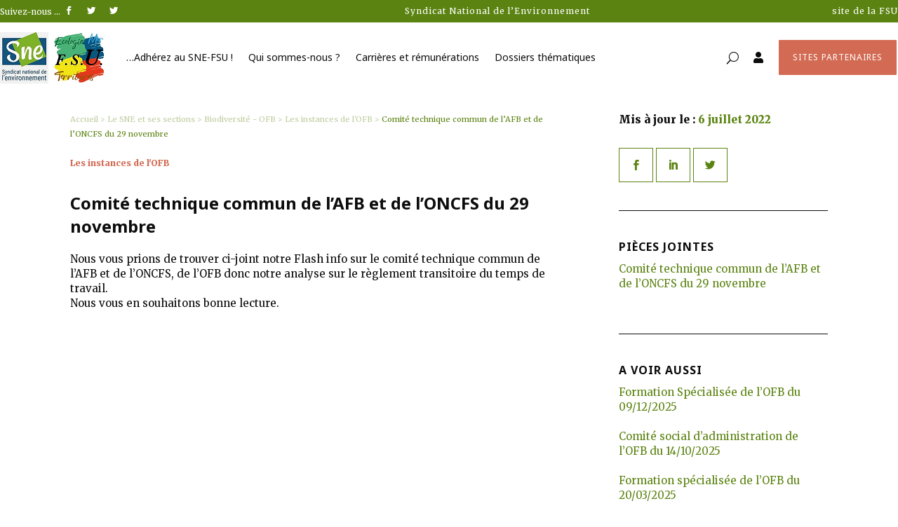

--- FILE ---
content_type: text/css
request_url: https://snefsu.org/wp-content/et-cache/2062/et-divi-dynamic-tb-20-tb-74-2062-late.css?ver=1768270650
body_size: 545
content:
@font-face{font-family:FontAwesome;font-style:normal;font-weight:400;font-display:block;src:url(//snefsu.org/wp-content/themes/Divi/core/admin/fonts/fontawesome/fa-regular-400.eot);src:url(//snefsu.org/wp-content/themes/Divi/core/admin/fonts/fontawesome/fa-regular-400.eot?#iefix) format("embedded-opentype"),url(//snefsu.org/wp-content/themes/Divi/core/admin/fonts/fontawesome/fa-regular-400.woff2) format("woff2"),url(//snefsu.org/wp-content/themes/Divi/core/admin/fonts/fontawesome/fa-regular-400.woff) format("woff"),url(//snefsu.org/wp-content/themes/Divi/core/admin/fonts/fontawesome/fa-regular-400.ttf) format("truetype"),url(//snefsu.org/wp-content/themes/Divi/core/admin/fonts/fontawesome/fa-regular-400.svg#fontawesome) format("svg")}@font-face{font-family:FontAwesome;font-style:normal;font-weight:900;font-display:block;src:url(//snefsu.org/wp-content/themes/Divi/core/admin/fonts/fontawesome/fa-solid-900.eot);src:url(//snefsu.org/wp-content/themes/Divi/core/admin/fonts/fontawesome/fa-solid-900.eot?#iefix) format("embedded-opentype"),url(//snefsu.org/wp-content/themes/Divi/core/admin/fonts/fontawesome/fa-solid-900.woff2) format("woff2"),url(//snefsu.org/wp-content/themes/Divi/core/admin/fonts/fontawesome/fa-solid-900.woff) format("woff"),url(//snefsu.org/wp-content/themes/Divi/core/admin/fonts/fontawesome/fa-solid-900.ttf) format("truetype"),url(//snefsu.org/wp-content/themes/Divi/core/admin/fonts/fontawesome/fa-solid-900.svg#fontawesome) format("svg")}@font-face{font-family:FontAwesome;font-style:normal;font-weight:400;font-display:block;src:url(//snefsu.org/wp-content/themes/Divi/core/admin/fonts/fontawesome/fa-brands-400.eot);src:url(//snefsu.org/wp-content/themes/Divi/core/admin/fonts/fontawesome/fa-brands-400.eot?#iefix) format("embedded-opentype"),url(//snefsu.org/wp-content/themes/Divi/core/admin/fonts/fontawesome/fa-brands-400.woff2) format("woff2"),url(//snefsu.org/wp-content/themes/Divi/core/admin/fonts/fontawesome/fa-brands-400.woff) format("woff"),url(//snefsu.org/wp-content/themes/Divi/core/admin/fonts/fontawesome/fa-brands-400.ttf) format("truetype"),url(//snefsu.org/wp-content/themes/Divi/core/admin/fonts/fontawesome/fa-brands-400.svg#fontawesome) format("svg")}
.et_pb_space{box-sizing:content-box;height:23px}.et_pb_divider_hidden{margin-bottom:0!important}.et_pb_divider_internal{display:inline-block;width:100%}.et_pb_divider{margin:0 0 30px;position:relative}.et_pb_divider:before{content:"";width:100%;height:1px;border-top-color:#eee;border-top-color:rgba(0,0,0,.1);border-top-width:1px;border-top-style:solid;position:absolute;left:0;top:0;z-index:10}.et_pb_divider:after,.et_pb_space:after{content:"";display:table}.et_pb_divider_position_bottom:before{top:auto!important;bottom:0!important}.et_pb_divider_position_center:before{top:50%!important}@media (max-width:980px){.et_pb_divider_position_top_tablet:before{top:0!important;bottom:auto!important}.et_pb_divider_position_bottom_tablet:before{top:auto!important;bottom:0!important}.et_pb_divider_position_center_tablet:before{top:50%!important}.et_pb_space.et-hide-mobile{display:none}}@media (max-width:767px){.et_pb_divider_position_top_phone:before{top:0!important;bottom:auto!important}.et_pb_divider_position_bottom_phone:before{top:auto!important;bottom:0!important}.et_pb_divider_position_center_phone:before{top:50%!important}}.ie .et_pb_divider{overflow:visible}

--- FILE ---
content_type: text/css
request_url: https://snefsu.org/wp-content/themes/sne/style.css?ver=4.17.4
body_size: 3874
content:
/*
 Theme Name:     SNE
 Theme URI:      https://cestnous.fr/
 Description:    Child Theme
 Author:         C'est Nous - L'agence
 Author URI:     https://cestnous.fr/
 Template:       Divi
 Version:        1.0.0
*/


/* =Theme customization starts here
------------------------------------------------------- */

/* GENERAL */

:root {
     --green: #5b8311;
     --blue: #26547C;
	--white: #ffffff;
	--black: #0c0c0c;
	--red: #D36B54;
}

.d-flex-center {
  display: flex;
  flex-wrap: wrap;
  align-items: center;
}

.d-flex-bottom {
  display: flex;
  flex-wrap: wrap;
  align-items: flex-end;
}

.d-flex {
  display: flex;
  flex-wrap: wrap;
  position: relative;
}

.d-flex-start {
  display: flex;
  flex-wrap: wrap;
  align-items: flex-start;
  position: relative;
}

.container {
  width: 100%;
}

h1, h2 {
  font-weight: 900;
  line-height: normal;
}

h3 {
  font-size :24px !important;
}

h6 {
  font-weight: 900;
  text-transform: uppercase;
  letter-spacing: 1px;
  font-size: 16px !important;
}

/* HEADER */

.align_right, .align_right p {
  text-align: right;
}

#top_header .et_pb_social_media_follow li {
  margin-bottom: 0;
}

#top_header {
  font-size: 12px;
  color: var(--white);
}

#header nav li {
  font-size: 14px;
  font-family: 'Noto Sans';
}

#header .et-menu a {
  color: var(--black);
}

#header .right_header {
  justify-content: flex-end;
}

#header .et_pb_menu__search-button {
  position: absolute;
  right: -12%;
  top: 50%;
  transform: translateY(-50%);
}

#header .user_icon {
  margin: 25px;
}

.et-menu .menu-item-has-children>a:first-child {
  padding-right: 0px;
}

.et-menu .menu-item-has-children>a:first-child:after {
  content: none;
}

/* Change the width of the dropdown container */
.et-menu ul.sub-menu {
    width: 800px;
}

/* Change the width of the links inside the dropdown */
.et-menu ul.sub-menu li,
.et-menu ul.sub-menu li a {
    width: 100%;
}

.et_pb_menu .et_pb_menu__menu>nav>ul>li>ul {
  top: calc(100% - 1px);
  left: 50%;
  transform: translateX(-50%);
}

ul.sub-menu {
    column-count: 2;
}

/* FORM */

label {
  text-transform: uppercase;
  letter-spacing: 1px;
  font-family: 'Noto Sans';
  font-weight: 600;
  margin: 20px 0 0;
  display: block;
}

input:not([type="submit"]):not([type="checkbox"]) {
  padding: 10px;
  line-height: 2em;
  border: solid 1px var(--green);
  width: 100%;
  border-radius: 5px;
  box-shadow: 0px 3px 20px rgb(0 0 0 / 8%);
  background: #fafafa;
  transition: all ease-in-out .5s;
}

input:not([type="submit"]):focus {
  background: #ffffff;
}

.wp-block-contact-form-7-contact-form-selector {
  width: 80%;
  margin: auto;
}

input[type="submit"] {
  display: block;
  margin: 30px auto 10px;
  padding: 10px 20px;
  text-transform: uppercase;
  font-family: 'Noto Sans';
  letter-spacing: 1px;
  background: var(--green);
  color: var(--white);
  border: none;
  border-radius: 5px;
  font-size: initial;
  transition: all ease-in-out .5s;
}

input[type="submit"]:hover {
  background: #476619;
  cursor: pointer;
}


/* LATEST POST */

#section_ltpost {
  display: grid;
  grid-template-columns: repeat(3, auto);
  grid-gap: 20px;
}

#section_ltpost .ltpost_detail {
  background-size: cover;
  background-position: center;
  background-repeat: no-repeat;
  position: relative;
  width: 100%;
}

#section_ltpost .ltpost_detail:before {
  content: "";
  width: 100%;
  height: 100%;
  background: rgb(0 0 0 / 20%);
  position: absolute;
}

#section_ltpost .ltpost_detail:first-child {
  grid-column-start: 1;
  grid-column-end: 3;
  grid-row-start: 1;
  grid-row-end: 3;
  min-height: 550px;
}

#section_ltpost .ltpost_detail:nth-child(2) {
  grid-column-start: 3;
  grid-row-start: 1;
  grid-row-end: 1;
}

#section_ltpost .ltpost_detail:nth-child(3) {
  grid-column-start: 3;
  grid-row-start: 2;
  grid-row-end: 2;
}

#section_ltpost .ltpost_detail .content_post {
  position: absolute;
  left: 5%;
  bottom: 5%;
  width: 90%;
}

#section_ltpost .ltpost_detail:first-child .content_post {
  position: absolute;
  left: 5%;
  bottom: 50%;
  transform: translateY(50%);
  width: 60%;
}

#section_ltpost h2, #section_ltpost h2 a {
  font-size: 30px;
  color: var(--white);
}

#section_ltpost .ltpost_detail:first-child  h2, #section_ltpost .ltpost_detail:first-child  h2 a {
  font-size: 45px;
  line-height: normal;
}

.postmetadata {
  display: block;
  width: fit-content;
  padding: 8px 15px !important;
  margin-right: 5px;
  font-family: 'Noto Sans';
  color: var(--white);
  text-transform: uppercase;
  letter-spacing: 1px;
  font-size: 12px;
}

.owl-dots {
  text-align: center;
}

.owl-carousel button.owl-dot {
  width: 10px;
  height: 10px;
  background: rgb(92 131 16 / 20%);
  margin: 0 5px;
  border-radius: 100px;
  transition: all ease-in-out 0.8s;
}

.owl-carousel button.owl-dot.active {
  background: var(--green);
}

/* DOSS */

#section_them {
  background-image: linear-gradient(180deg, rgb(38 84 124 / 40%), transparent);
  padding: 70px 30px;
  margin-top: 20px;
}

.title_point:before {
  content: '•';
  margin-right: 30px;
}

#section_them h2 {
  color: var(--blue);
  margin-bottom: 30px;
}

#section_them .thpost_img {
  width: 50%;
}

#section_them .thcont {
  width: 47%;
  margin-left: +1%;
  background: var(--white);
  padding: 70px;
}

#section_them img {
  height: 450px;
  width: 100%;
  object-fit: cover;
}

#section_them h3 {
  font-size: 24px;
  color: var(--blue);
  font-weight: 900;
  padding-bottom: 30px;
}

#section_them p {
  margin-bottom: 100px;
}

.link_arrow {
  font-weight: 900;
  font-family: 'Noto Sans';
  font-size: 16px;
  display: flex;
  align-items: center;
}

.link_arrow:after {
  content: '\24';
  font-family: 'ETmodules';
  transition: all ease-in-out 0.5s;
  margin-left: 10px;
}

.link_arrow:hover:after {
  transform: translateX(10px);
}

#section_them .link_arrow {
  color: var(--blue);
}

/* SYND */

#syndc {
  z-index: 0;
}

#syndc, #syndc h2, #syndc a {
  color: var(--white);
}

#syndc .line_link > div {
  display: flex;
  flex-wrap: wrap;
  align-items: center;
}

#syndc .line_link a:first-child {
  margin-right: 50px;
}

#syndc .content_txt {
  padding: 50px;
}

#syndc .content_txt p, #syndc .content_txt .line_link {
    padding-left: 50px;
}

/* TWITT */

.icon_twitt:after {
  content: '\e094';
  font-family: 'ETmodules';
  transition: all ease-in-out 0.5s;
  margin-left: 10px;
}

#twitt {
  margin-top: 100px;
  background: linear-gradient(180deg, transparent 60%, rgb(211 107 84 / 20%) 60%);
  text-align: center;
  padding: 0 50px 50px;
}

#twitt h2 {
  color: var(--red);
}

/* ARCHIVE */

.title_page {
  position: relative;
  padding: 50px 100px;
}

.title_page .bg_title {
  position: absolute;
  width: 100%;
  height: 100%;
  left: 0;
  top: 0;
}

.title_page .subcategories {
  margin-top: 20px;
}

.title_page a {
  color: var(--black);
}

.subcategories ul {
  display: flex;
  flex-wrap: wrap;
  list-style: none;
}

.subcategories li {
  margin-right: 10px;
  margin-bottom: 10px;
  padding: 5px 10px;
  font-size: 12px;
  font-family: 'Noto Sans';
  text-transform: uppercase;
  letter-spacing: 1px;
}

.subcategories li a {
  color: var(--white);
}

#tsh_breadcrumbs {
  font-size: 11px;
}

.desc_title {
  width: 90%;
  margin-top: 20px;
}

.link_share .link_facebook:before {
  content: "\e093";
  font-family: 'ETmodules';
}

.link_share .link_linkedin:before {
  content: "\e09d";
  font-family: 'ETmodules';
}

.link_share .link_twitter:before {
  content: "\e094";
  font-family: 'ETmodules';
}

.link_share a {
  border: solid 1px;
  padding: 13px 16px;
  margin: 0;
  display: inline-flex;
}

.title_page .txt_title {
  width: 80%;
}

.title_page .link_share {
  width: 20%;
  text-align: right;
}

.list_post {
  margin-top: 100px;
  margin-bottom: 100px;
}

.list_post h6 {
  font-size: 20px;
  letter-spacing: 1px;
  font-weight: 900;
}

.content_list {
  margin-left:-10px;
  margin-right:-10px;
}

.content_list article {
  width: 31.8%;
  padding: 20px;
  background: #FFFFFF;
  margin: 10px;
  display: flex;
  flex-wrap: wrap;
  align-content: space-between;
}

.postmeta {
  margin-bottom: 30px;
}

.postmeta .cats + .date_publish {
  width: 35%;
}

.postmeta .date_publish {
  font-size: 12px;
  text-align: right;
}

.postmeta .cats {
  width: 65%;
}

.content_list h3 {
  font-size: 24px;
  font-weight: 900;
}

.content_list a.link_arrow {
  margin-top: 30px;
}

.content_pag {
  display: flex;
  justify-content: center;
  margin: 30px 0 0;
}

.page-numbers:not(.dots):not(.next):not(.prev) {
  padding: 10px 16px;
  border: solid 1px #5c8310;
  margin: 0 10px;
  transition: all ease-in-out .3s;

}

.page-numbers.dots, .page-numbers.next, .page-numbers.prev {
  margin: 0 10px;
  padding: 10px 16px;
  transition: all ease-in-out .3s;

}

.page-numbers.current, .page-numbers:hover {
  background: rgb(92 131 16 / 20%);
  color: #5c8310;
}

/* FOOTER */

#footer h4 {
  font-size: 16px;
  text-transform: uppercase;
  color: var(--blue);
  letter-spacing: 1px;
  font-weight: 600;
}

#footer p, #footer a {
  font-size: 13px;
  color: var(--black);
}

#footer_bottom, #footer_bottom a {
  color: var(--white);
  font-size: 10px;
}

/* DETAIL */

.content_part {
  padding: 30px 50px 30px 100px;
  width: 65%;
}

.head_detail #tsh_breadcrumbs {
  color: var(--green);
  margin-bottom: 20px;
}

.head_detail #tsh_breadcrumbs span:not(:last-child){
  opacity: 0.4;
}

.head_detail .cats {
  font-size: 12px;
  font-weight: 900;
  margin-bottom: 30px;
}

.title_single {
  font-size: 24px;
  padding-bottom: 20px;
}

.right_part {
  padding: 30px 100px 30px 50px;
  width: 35%;
  position: sticky;
  top:50px;
}

.date_upd {
  font-weight: 900;
  margin-bottom: 30px;
}

.date_upd .date {
  color: var(--green);
}

.right_part .section:not(:last-child) {
  border-bottom: solid 1px var(--black);
  padding-bottom: 40px;
}

.right_part .section:not(:first-child) {
  padding-top: 40px;
}

/* PAGE */

ul {
  list-style: inside;
}

.left_content {
    width: 60%;
    padding-right: 15px;
}

.right_content {
    width: 40%;
    padding-left: 15px;
}

.section_link {
  width: 33.33%;
  padding: 50px 20px;
}

hr.sep_green {
  border: solid 1px var(--green);
  margin: 10px 0 30px;
}

.link_item {
  margin-bottom: 15px;
}

/* RESPONSIVE */

@media only screen and (min-width: 1024px) {
  .et_pb_row_0_tb_header, body #page-container .et-db #et-boc .et-l .et_pb_row_0_tb_header.et_pb_row, body.et_pb_pagebuilder_layout.single #page-container #et-boc .et-l .et_pb_row_0_tb_header.et_pb_row, body.et_pb_pagebuilder_layout.single.et_full_width_page #page-container #et-boc .et-l .et_pb_row_0_tb_header.et_pb_row, .et_pb_row_1_tb_header, body #page-container .et-db #et-boc .et-l .et_pb_row_1_tb_header.et_pb_row, body.et_pb_pagebuilder_layout.single #page-container #et-boc .et-l .et_pb_row_1_tb_header.et_pb_row, body.et_pb_pagebuilder_layout.single.et_full_width_page #page-container #et-boc .et-l .et_pb_row_1_tb_header.et_pb_row {
      width: 100%;
  }
}

@media (max-width: 1024px) {

  .et_pb_menu .et_pb_menu__menu {
      display: none;
  }
  .et_mobile_nav_menu {
      display: block
  }

  .et_pb_menu--style-left_aligned .et_pb_menu_inner_container, .et_pb_menu--style-left_aligned .et_pb_row {
    -ms-flex-align: center;
    align-items: center;
  }

  .et_pb_row .et_pb_column .et_pb_module.et-last-child, .et_pb_row .et_pb_column .et_pb_module:last-child, .et_section_specialty .et_pb_row .et_pb_column .et_pb_module.et-last-child, .et_section_specialty .et_pb_row .et_pb_column .et_pb_module:last-child {
    margin-bottom: 0;
  }

  .et_pb_column {
      width: 100%;
      margin-bottom: 30px;
  }

  .et_pb_menu--style-left_aligned .et_pb_menu__wrap {
    -ms-flex-pack: end;
    justify-content: flex-end;
  }

  .et_pb_column .et_pb_row_inner, .et_pb_row {
    padding: 30px 0;
  }

  /*remove bullet points from submenu*/
  .et_pb_menu .et_mobile_menu .entry-content ul {
    list-style-type: none;
  }

  /*remove padding left on submenu*/
  .et_pb_menu .et_mobile_menu {
      padding-left: 0;
  }

  .container {
    width: 95%;
  }

  .et_pb_column {
    margin-bottom: 0px;
  }

  .mob_h {
    display: none !important;
  }

  #header .right_header {
    display: none;
  }

  #header .et_pb_menu__search-button {
    position: initial;
    right: initial;
    top: initial;
    transform: initial;
  }

  .et_non_fixed_nav.et_transparent_nav #main-header, .et_non_fixed_nav.et_transparent_nav #top-header, .et_fixed_nav #main-header, .et_fixed_nav #top-header {
    position: fixed;
  }

  #mobile_menu1 {
    display: block !important;
    height: calc(100vh - 130px);
    z-index: 1000;
    bottom: 0;
    right: 0;
    width: 100vw;
    position: fixed;
    overflow: auto;
    -webkit-transition: -webkit-transform 0.4s 0s;
    -moz-transition: -moz-transform 0.4s 0s;
    transition: transform 0.4s 0s;
    -overflow-scrolling: touch!important;
    -webkit-overflow-scrolling: touch!important;
    top: 130px;
  }
  /* Move the mobile menu fully off the screen when closed using translateX(100%) */
  .mobile_nav.closed #mobile_menu1 {
      -webkit-transform: translateX(100vw);
      -moz-transform: translateX(100vw);
      -ms-transform: translateX(100vw);
      -o-transform: translateX(100vw);
      transform: translateX(100vw);
  }
  /* Move the mobile menu back onto the screen when open using translateX(0%) */
  .mobile_nav.opened #mobile_menu1 {
      -webkit-transform: translateX(0%);
      -moz-transform: translateX(0%);
      -ms-transform: translateX(0%);
      -o-transform: translateX(0%);
      transform: translateX(0%);
  }

  /* Switch the menu icon to a CROSS when opened */
  .mobile_nav.opened .mobile_menu_bar:before {
      content: "\4d";
  }

  #section_ltpost {
    display: block;
  }

  #section_ltpost .ltpost_detail:first-child {
    min-height: 300px;
  }

  #section_them .thpost_img, #section_them .thcont {
    width: 100%;
    margin: 0;
  }

  #section_them h2 {
    margin-bottom: 25px;
  }

  #section_them img {
    height: 250px;
  }

  #section_them {
    padding: 50px 30px;
  }

  #section_them .thcont, #syndc .content_txt {
    padding: 30px;
  }

  #section_them p {
    margin-bottom: 30px;
  }

  #syndc .content_txt p, #syndc .content_txt .line_link {
    padding-left: 0px;
  }

  #syndc .content_txt .line_link {
    margin-top: 30px !important;
  }

  #twitt {
    margin-top: 50px;
    padding: 0 30px 30px;
  }

  .list_post {
    margin-top: 50px;
    margin-bottom: 50px;
  }

  .title_page {
    position: relative;
    padding: 20px 20px;
  }

  .title_page .txt_title {
    width: 100%;
  }

  .title_page .link_share {
    width: 100%;
    text-align: center;
    margin-top: 30px;
  }

  .content_list article {
    width: 100%;
  }

  .postmeta {
    flex-wrap: wrap-reverse;
  }

  .postmeta .cats, .postmeta .cats + .date_publish {
    width: 100%;
  }

  .desc_title {
    width: 100%;
  }

  .content_part, .right_part {
    width: 100%;
    padding: 30px 20px;
  }

  #top_header .et_pb_column {
    width: 50% !important;
  }

  #section_ltpost .ltpost_detail:first-child h2, #section_ltpost .ltpost_detail:first-child h2 a {
    font-size: 25px;
    line-height: normal;
  }

  #section_ltpost .ltpost_detail:first-child .content_post {
    width: 90%;
  }


  .left_content {
    width: 100%;
    padding-right: 0;
    padding-bottom: 15px;
  }

  .right_content {
    width: 100%;
    padding-left: 0;
    padding-top: 15px;
  }


  .wp-block-contact-form-7-contact-form-selector {
    width: 100%;
    margin: auto;
  }

  .section_link {
    width: 100%;
    padding: 30px 10px;
  }

}

/* TWITTER */

.ai-tweet-grid {
  background: #FFFFFF;
  padding: 10px 10px 40px;
  border-radius: 20px;
  box-shadow: 0 10px 15px rgba(0,0,0,0.1);
  margin-bottom: 0 !important;
  margin-top: 30px;
}

.ai-twitter-item .imgdisplay {
  background: #fafafa !important;
}

.ai-tweets-listing .ai-more, h3.widget-title, .aiwidget-title {
  display: none !important;
}

@media (max-width: 768px) {
	#ctf .ctf-item {
   	 flex: 1 1 100%;
	}
}